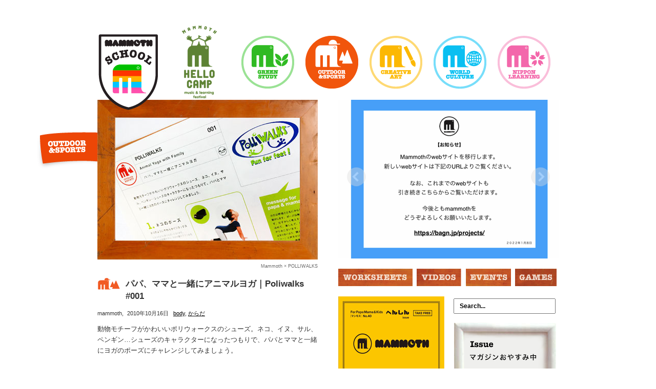

--- FILE ---
content_type: text/html; charset=UTF-8
request_url: https://www.mammothschool.com/2010/10/animal-yoga-with-family/
body_size: 24578
content:
<!DOCTYPE html>
<html lang="ja">
<head>
<meta http-equiv="Content-Type" content="text/html; charset=UTF-8">
<title>パパ、ママと一緒にアニマルヨガ｜Poliwalks #001 | Mammoth School</title>
<meta name="keywords" content="School, Mammoth, kids, child, baby, education, play, workshop, study, outdoor, family, green, learning" />
<meta name="description" content="あそびのなかにこそ学びがある。マンモススクールは、未来をリードしていく子どもたちのためにマンモスが提案するコンセプトです。" />	

    
<link rel="profile" href="https://gmpg.org/xfn/11" />
<link rel="icon" href="https://www.mammothschool.com/mammothschool.ico" type="image/x-icon"> 

<link rel="stylesheet" type="text/css" href="https://www.mammothschool.com/css/style.css" media="screen">
<!-- <script type="text/javascript" src="https://www.papersky.jp/js/swfobject.js"></script> -->
<link rel="pingback" href="https://www.mammothschool.com/xmlrpc.php" />
<script src="https://code.jquery.com/jquery-latest.js" type="text/javascript"></script>
<script src="https://www.mammothschool.com/js/jquery.bxslider2.min.js" type="text/javascript"></script>
<script src="https://www.mammothschool.com/js/scripts.js" type="text/javascript"></script>
<meta name='robots' content='max-image-preview:large' />
<link rel='dns-prefetch' href='//s.w.org' />
<link rel="alternate" type="application/rss+xml" title="Mammoth School &raquo; フィード" href="https://www.mammothschool.com/feed/" />
<link rel="alternate" type="application/rss+xml" title="Mammoth School &raquo; コメントフィード" href="https://www.mammothschool.com/comments/feed/" />
<script type="text/javascript">
window._wpemojiSettings = {"baseUrl":"https:\/\/s.w.org\/images\/core\/emoji\/14.0.0\/72x72\/","ext":".png","svgUrl":"https:\/\/s.w.org\/images\/core\/emoji\/14.0.0\/svg\/","svgExt":".svg","source":{"concatemoji":"https:\/\/www.mammothschool.com\/wp-includes\/js\/wp-emoji-release.min.js?ver=6.0.11"}};
/*! This file is auto-generated */
!function(e,a,t){var n,r,o,i=a.createElement("canvas"),p=i.getContext&&i.getContext("2d");function s(e,t){var a=String.fromCharCode,e=(p.clearRect(0,0,i.width,i.height),p.fillText(a.apply(this,e),0,0),i.toDataURL());return p.clearRect(0,0,i.width,i.height),p.fillText(a.apply(this,t),0,0),e===i.toDataURL()}function c(e){var t=a.createElement("script");t.src=e,t.defer=t.type="text/javascript",a.getElementsByTagName("head")[0].appendChild(t)}for(o=Array("flag","emoji"),t.supports={everything:!0,everythingExceptFlag:!0},r=0;r<o.length;r++)t.supports[o[r]]=function(e){if(!p||!p.fillText)return!1;switch(p.textBaseline="top",p.font="600 32px Arial",e){case"flag":return s([127987,65039,8205,9895,65039],[127987,65039,8203,9895,65039])?!1:!s([55356,56826,55356,56819],[55356,56826,8203,55356,56819])&&!s([55356,57332,56128,56423,56128,56418,56128,56421,56128,56430,56128,56423,56128,56447],[55356,57332,8203,56128,56423,8203,56128,56418,8203,56128,56421,8203,56128,56430,8203,56128,56423,8203,56128,56447]);case"emoji":return!s([129777,127995,8205,129778,127999],[129777,127995,8203,129778,127999])}return!1}(o[r]),t.supports.everything=t.supports.everything&&t.supports[o[r]],"flag"!==o[r]&&(t.supports.everythingExceptFlag=t.supports.everythingExceptFlag&&t.supports[o[r]]);t.supports.everythingExceptFlag=t.supports.everythingExceptFlag&&!t.supports.flag,t.DOMReady=!1,t.readyCallback=function(){t.DOMReady=!0},t.supports.everything||(n=function(){t.readyCallback()},a.addEventListener?(a.addEventListener("DOMContentLoaded",n,!1),e.addEventListener("load",n,!1)):(e.attachEvent("onload",n),a.attachEvent("onreadystatechange",function(){"complete"===a.readyState&&t.readyCallback()})),(e=t.source||{}).concatemoji?c(e.concatemoji):e.wpemoji&&e.twemoji&&(c(e.twemoji),c(e.wpemoji)))}(window,document,window._wpemojiSettings);
</script>
<style type="text/css">
img.wp-smiley,
img.emoji {
	display: inline !important;
	border: none !important;
	box-shadow: none !important;
	height: 1em !important;
	width: 1em !important;
	margin: 0 0.07em !important;
	vertical-align: -0.1em !important;
	background: none !important;
	padding: 0 !important;
}
</style>
	<link rel='stylesheet' id='wp-block-library-css'  href='https://www.mammothschool.com/wp-includes/css/dist/block-library/style.min.css?ver=6.0.11' type='text/css' media='all' />
<style id='global-styles-inline-css' type='text/css'>
body{--wp--preset--color--black: #000000;--wp--preset--color--cyan-bluish-gray: #abb8c3;--wp--preset--color--white: #ffffff;--wp--preset--color--pale-pink: #f78da7;--wp--preset--color--vivid-red: #cf2e2e;--wp--preset--color--luminous-vivid-orange: #ff6900;--wp--preset--color--luminous-vivid-amber: #fcb900;--wp--preset--color--light-green-cyan: #7bdcb5;--wp--preset--color--vivid-green-cyan: #00d084;--wp--preset--color--pale-cyan-blue: #8ed1fc;--wp--preset--color--vivid-cyan-blue: #0693e3;--wp--preset--color--vivid-purple: #9b51e0;--wp--preset--gradient--vivid-cyan-blue-to-vivid-purple: linear-gradient(135deg,rgba(6,147,227,1) 0%,rgb(155,81,224) 100%);--wp--preset--gradient--light-green-cyan-to-vivid-green-cyan: linear-gradient(135deg,rgb(122,220,180) 0%,rgb(0,208,130) 100%);--wp--preset--gradient--luminous-vivid-amber-to-luminous-vivid-orange: linear-gradient(135deg,rgba(252,185,0,1) 0%,rgba(255,105,0,1) 100%);--wp--preset--gradient--luminous-vivid-orange-to-vivid-red: linear-gradient(135deg,rgba(255,105,0,1) 0%,rgb(207,46,46) 100%);--wp--preset--gradient--very-light-gray-to-cyan-bluish-gray: linear-gradient(135deg,rgb(238,238,238) 0%,rgb(169,184,195) 100%);--wp--preset--gradient--cool-to-warm-spectrum: linear-gradient(135deg,rgb(74,234,220) 0%,rgb(151,120,209) 20%,rgb(207,42,186) 40%,rgb(238,44,130) 60%,rgb(251,105,98) 80%,rgb(254,248,76) 100%);--wp--preset--gradient--blush-light-purple: linear-gradient(135deg,rgb(255,206,236) 0%,rgb(152,150,240) 100%);--wp--preset--gradient--blush-bordeaux: linear-gradient(135deg,rgb(254,205,165) 0%,rgb(254,45,45) 50%,rgb(107,0,62) 100%);--wp--preset--gradient--luminous-dusk: linear-gradient(135deg,rgb(255,203,112) 0%,rgb(199,81,192) 50%,rgb(65,88,208) 100%);--wp--preset--gradient--pale-ocean: linear-gradient(135deg,rgb(255,245,203) 0%,rgb(182,227,212) 50%,rgb(51,167,181) 100%);--wp--preset--gradient--electric-grass: linear-gradient(135deg,rgb(202,248,128) 0%,rgb(113,206,126) 100%);--wp--preset--gradient--midnight: linear-gradient(135deg,rgb(2,3,129) 0%,rgb(40,116,252) 100%);--wp--preset--duotone--dark-grayscale: url('#wp-duotone-dark-grayscale');--wp--preset--duotone--grayscale: url('#wp-duotone-grayscale');--wp--preset--duotone--purple-yellow: url('#wp-duotone-purple-yellow');--wp--preset--duotone--blue-red: url('#wp-duotone-blue-red');--wp--preset--duotone--midnight: url('#wp-duotone-midnight');--wp--preset--duotone--magenta-yellow: url('#wp-duotone-magenta-yellow');--wp--preset--duotone--purple-green: url('#wp-duotone-purple-green');--wp--preset--duotone--blue-orange: url('#wp-duotone-blue-orange');--wp--preset--font-size--small: 13px;--wp--preset--font-size--medium: 20px;--wp--preset--font-size--large: 36px;--wp--preset--font-size--x-large: 42px;}.has-black-color{color: var(--wp--preset--color--black) !important;}.has-cyan-bluish-gray-color{color: var(--wp--preset--color--cyan-bluish-gray) !important;}.has-white-color{color: var(--wp--preset--color--white) !important;}.has-pale-pink-color{color: var(--wp--preset--color--pale-pink) !important;}.has-vivid-red-color{color: var(--wp--preset--color--vivid-red) !important;}.has-luminous-vivid-orange-color{color: var(--wp--preset--color--luminous-vivid-orange) !important;}.has-luminous-vivid-amber-color{color: var(--wp--preset--color--luminous-vivid-amber) !important;}.has-light-green-cyan-color{color: var(--wp--preset--color--light-green-cyan) !important;}.has-vivid-green-cyan-color{color: var(--wp--preset--color--vivid-green-cyan) !important;}.has-pale-cyan-blue-color{color: var(--wp--preset--color--pale-cyan-blue) !important;}.has-vivid-cyan-blue-color{color: var(--wp--preset--color--vivid-cyan-blue) !important;}.has-vivid-purple-color{color: var(--wp--preset--color--vivid-purple) !important;}.has-black-background-color{background-color: var(--wp--preset--color--black) !important;}.has-cyan-bluish-gray-background-color{background-color: var(--wp--preset--color--cyan-bluish-gray) !important;}.has-white-background-color{background-color: var(--wp--preset--color--white) !important;}.has-pale-pink-background-color{background-color: var(--wp--preset--color--pale-pink) !important;}.has-vivid-red-background-color{background-color: var(--wp--preset--color--vivid-red) !important;}.has-luminous-vivid-orange-background-color{background-color: var(--wp--preset--color--luminous-vivid-orange) !important;}.has-luminous-vivid-amber-background-color{background-color: var(--wp--preset--color--luminous-vivid-amber) !important;}.has-light-green-cyan-background-color{background-color: var(--wp--preset--color--light-green-cyan) !important;}.has-vivid-green-cyan-background-color{background-color: var(--wp--preset--color--vivid-green-cyan) !important;}.has-pale-cyan-blue-background-color{background-color: var(--wp--preset--color--pale-cyan-blue) !important;}.has-vivid-cyan-blue-background-color{background-color: var(--wp--preset--color--vivid-cyan-blue) !important;}.has-vivid-purple-background-color{background-color: var(--wp--preset--color--vivid-purple) !important;}.has-black-border-color{border-color: var(--wp--preset--color--black) !important;}.has-cyan-bluish-gray-border-color{border-color: var(--wp--preset--color--cyan-bluish-gray) !important;}.has-white-border-color{border-color: var(--wp--preset--color--white) !important;}.has-pale-pink-border-color{border-color: var(--wp--preset--color--pale-pink) !important;}.has-vivid-red-border-color{border-color: var(--wp--preset--color--vivid-red) !important;}.has-luminous-vivid-orange-border-color{border-color: var(--wp--preset--color--luminous-vivid-orange) !important;}.has-luminous-vivid-amber-border-color{border-color: var(--wp--preset--color--luminous-vivid-amber) !important;}.has-light-green-cyan-border-color{border-color: var(--wp--preset--color--light-green-cyan) !important;}.has-vivid-green-cyan-border-color{border-color: var(--wp--preset--color--vivid-green-cyan) !important;}.has-pale-cyan-blue-border-color{border-color: var(--wp--preset--color--pale-cyan-blue) !important;}.has-vivid-cyan-blue-border-color{border-color: var(--wp--preset--color--vivid-cyan-blue) !important;}.has-vivid-purple-border-color{border-color: var(--wp--preset--color--vivid-purple) !important;}.has-vivid-cyan-blue-to-vivid-purple-gradient-background{background: var(--wp--preset--gradient--vivid-cyan-blue-to-vivid-purple) !important;}.has-light-green-cyan-to-vivid-green-cyan-gradient-background{background: var(--wp--preset--gradient--light-green-cyan-to-vivid-green-cyan) !important;}.has-luminous-vivid-amber-to-luminous-vivid-orange-gradient-background{background: var(--wp--preset--gradient--luminous-vivid-amber-to-luminous-vivid-orange) !important;}.has-luminous-vivid-orange-to-vivid-red-gradient-background{background: var(--wp--preset--gradient--luminous-vivid-orange-to-vivid-red) !important;}.has-very-light-gray-to-cyan-bluish-gray-gradient-background{background: var(--wp--preset--gradient--very-light-gray-to-cyan-bluish-gray) !important;}.has-cool-to-warm-spectrum-gradient-background{background: var(--wp--preset--gradient--cool-to-warm-spectrum) !important;}.has-blush-light-purple-gradient-background{background: var(--wp--preset--gradient--blush-light-purple) !important;}.has-blush-bordeaux-gradient-background{background: var(--wp--preset--gradient--blush-bordeaux) !important;}.has-luminous-dusk-gradient-background{background: var(--wp--preset--gradient--luminous-dusk) !important;}.has-pale-ocean-gradient-background{background: var(--wp--preset--gradient--pale-ocean) !important;}.has-electric-grass-gradient-background{background: var(--wp--preset--gradient--electric-grass) !important;}.has-midnight-gradient-background{background: var(--wp--preset--gradient--midnight) !important;}.has-small-font-size{font-size: var(--wp--preset--font-size--small) !important;}.has-medium-font-size{font-size: var(--wp--preset--font-size--medium) !important;}.has-large-font-size{font-size: var(--wp--preset--font-size--large) !important;}.has-x-large-font-size{font-size: var(--wp--preset--font-size--x-large) !important;}
</style>
<link rel="https://api.w.org/" href="https://www.mammothschool.com/wp-json/" /><link rel="alternate" type="application/json" href="https://www.mammothschool.com/wp-json/wp/v2/posts/84" /><link rel="EditURI" type="application/rsd+xml" title="RSD" href="https://www.mammothschool.com/xmlrpc.php?rsd" />
<link rel="wlwmanifest" type="application/wlwmanifest+xml" href="https://www.mammothschool.com/wp-includes/wlwmanifest.xml" /> 
<meta name="generator" content="WordPress 6.0.11" />
<link rel="canonical" href="https://www.mammothschool.com/2010/10/animal-yoga-with-family/" />
<link rel='shortlink' href='https://www.mammothschool.com/?p=84' />
<link rel="alternate" type="application/json+oembed" href="https://www.mammothschool.com/wp-json/oembed/1.0/embed?url=https%3A%2F%2Fwww.mammothschool.com%2F2010%2F10%2Fanimal-yoga-with-family%2F" />
<link rel="alternate" type="text/xml+oembed" href="https://www.mammothschool.com/wp-json/oembed/1.0/embed?url=https%3A%2F%2Fwww.mammothschool.com%2F2010%2F10%2Fanimal-yoga-with-family%2F&#038;format=xml" />
<link rel="icon" href="https://www.mammothschool.com/wp-content/uploads/2022/05/cropped-fav2-32x32.png" sizes="32x32" />
<link rel="icon" href="https://www.mammothschool.com/wp-content/uploads/2022/05/cropped-fav2-192x192.png" sizes="192x192" />
<link rel="apple-touch-icon" href="https://www.mammothschool.com/wp-content/uploads/2022/05/cropped-fav2-180x180.png" />
<meta name="msapplication-TileImage" content="https://www.mammothschool.com/wp-content/uploads/2022/05/cropped-fav2-270x270.png" />

<script type="text/javascript">

  var _gaq = _gaq || [];
  _gaq.push(['_setAccount', 'UA-12329127-2']);
  _gaq.push(['_trackPageview']);

  (function() {
    var ga = document.createElement('script'); ga.type = 'text/javascript'; ga.async = true;
    ga.src = ('https:' == document.location.protocol ? 'https://ssl' : 'http://www') + '.google-analytics.com/ga.js';
    var s = document.getElementsByTagName('script')[0]; s.parentNode.insertBefore(ga, s);
  })();

</script>
</head>

<body data-rsssl=1 class="post-template-default single single-post postid-84 single-format-standard">
<div id="wrap">
<div id="page">

<div id="header">

<div class="logo"><a href="https://www.mammothschool.com"><img src="https://www.mammothschool.com/images/function/logo.png" /></a></div>
<div class="tpee"><a href="https://www.mammothschool.com/hellocamp" target="_blank">
<img src="https://www.mammothschool.com/images/function/tpee.png" /></a></div>

<div id="navBox">
<ul class="nav">
<li id="navGreen"><a href="https://www.mammothschool.com/category/green-study/">Green Study</a></li>
<li id="navSport-current"><a href="https://www.mammothschool.com/category/outdoor-sports/">Outdoor &amp; Sports</a></li>
<li id="navArt"><a href="https://www.mammothschool.com/category/creative-art/">Creative Art</a></li>
<li id="navWorld"><a href="https://www.mammothschool.com/category/world-culture/">World Culture</a></li>
<li id="navNippon"><a href="https://www.mammothschool.com/category/nippon-learning/">Nippon Learning</a></li>
</ul></div>

</div>

<div class="fix"></div>

<script>linkwithin_text='あわせて読みたい記事:'</script>


<div id="blog">
<div id="tag-NL"><img src="https://www.mammothschool.com/images/tags/tag-
os.png" />
</div>
<div id="Col1">

<div class="entry">

<div class="post-84 post type-post status-publish format-standard hentry category-outdoor-sports category-worksheet tag-body tag-235" id="post-84">
<img src="https://www.mammothschool.com/wp-content/uploads/2010/10/polliwalks.jpg" />
<div class="credit">&nbsp;Mammoth × POLLIWALKS<a href="">
</a></div>

<h2 class="outdoor-sport">

パパ、ママと一緒にアニマルヨガ｜Poliwalks #001</h2>
<div class="byline">mammoth,	
<span class="date">2010年10月16日</span> 
<span class="tag"> <a href="https://www.mammothschool.com/tag/body/" rel="tag">body</a>, <a href="https://www.mammothschool.com/tag/%e3%81%8b%e3%82%89%e3%81%a0/" rel="tag">からだ</a></span></div>
<p>動物モチーフがかわいいポリウォークスのシューズ。ネコ、イヌ、サル、ペンギン…シューズのキャラクターになったつもりで、パパとママと一緒にヨガのポーズにチャレンジしてみましょう。</p>
 
</div><!-- end entry -->
<br /><div class="fix"></div><br />
<div class="entry-meta-post"><div class="fix"></div><br /><br />
<ul class="entry-tools">
<li class="print"><a href="#" onclick="window.print();return false;"><img src="https://www.mammothschool.com/images/tools/print.jpg" /></a></li>
<li class="sharebuttons">
<a href="https://www.facebook.com/share.php?u=https://www.mammothschool.com/2010/10/animal-yoga-with-family/" title="Facebook" target="_blank">
<img src="https://www.mammothschool.com/images/tools/facebook_32.png" alt="Facebook" /></a>
<a href="https://del.icio.us/post?url=https://www.mammothschool.com/2010/10/animal-yoga-with-family/&title=パパ、ママと一緒にアニマルヨガ｜Poliwalks #001" target="_blank">
<img src="https://www.mammothschool.com/images/tools/delicious_32.png" alt="Delicious" /></a>
<a href="https://digg.com/submit?phase=2&url=https://www.mammothschool.com/2010/10/animal-yoga-with-family/" target="_blank">
<img src="https://www.mammothschool.com/images/tools/digg_32.png" alt="Digg" /></a>
<a href="https://clip.livedoor.com/redirect?link=https://www.mammothschool.com/2010/10/animal-yoga-with-family/&title=パパ、ママと一緒にアニマルヨガ｜Poliwalks #001" target="_blank">
<img src="https://www.mammothschool.com/images/tools/livedoor_32.gif" alt="Livedoor" /></a>
<a href="https://b.hatena.ne.jp/append?https://www.mammothschool.com/2010/10/animal-yoga-with-family/" target="_blank">
<img src="https://www.mammothschool.com/images/tools/hatena_32.gif" alt="Hatena Bookmark" /></a></li>
<li class="tweet"><a href="https://twitter.com/share" class="twitter-share-button" data-count="horizontal" data-via="mammothschool">Tweet</a>
<script type="text/javascript" src="https://platform.twitter.com/widgets.js"></script></li>
</ul>
</div>


<div class="directionalbox">
<div class="col2text">
<div class="directionalColA">
</div>
<div class="directionalColB">
</div>
</div>
</div>



</div>


</div><!-- end Col1 -->

<div id="Col2">
<div id="slider">
<ul id="slides1">
<li><a href="https://bagn.jp/projects/">
<img src="https://www.mammothschool.com/wp-content/uploads/2022/01/hellocamp_slide-1-1.jpg" width="430" height="310" alt="moved" /></a><div class="clear"></div>
</li></ul>
</div><!-- end slider -->

<div class="box">
<ul class="nav">
<li id="navWorksheets"><a href="https://www.mammothschool.com/category/worksheet/">Worksheets</a></li>
<li id="navVideo"><a href="https://www.mammothschool.com/category/video/">Video</a></li>
<li id="navEvents"><a href="https://www.mammothschool.com/category/event/">Events</a></li>
<li id="navGames"><a href="https://www.mammothschool.com/category/games/">Games</a></li>
</ul><div class="fix"></div>
</div>


<!-- Search -->
<div class="box">
<div class="col2text">
<div class="boxColA">
<a href="http://fujisan.co.jp/pc/web-mammoth" target="_blank"><img src="https://www.mammothschool.com/wp-content/uploads/2020/03/mmcover40.jpg" width="207" /></a>
</div><!-- end box -->
<div class="boxColB">
<form method="get" id="searchform" action="https://www.mammothschool.com/"><input value="Search..." onfocus="this.value=''" name="s" id="s" type="text"></form><br /><br />
	
<!-- Issue -->
<img src="https://www.mammothschool.com/wp-content/uploads/2020/09/issue.png" />
	
</div><!-- end box -->
</div><!-- end col2text -->
</div><!-- end box -->

<div class="fix"></div><br />



<div class="box news">
<ul><li><a href="https://www.mammothschool.com/2020/09/oyasumi/" rel="bookmark" title="Permanent Link to 【NEWS】マンモスマガジン 2020.09号 お休みのお知らせ">【NEWS】マンモスマガジン 2020.09号 お休みのお知らせ</a><li><a href="https://www.mammothschool.com/2018/08/app-backissue/" rel="bookmark" title="Permanent Link to マンモスアプリでバックナンバーをチェック">マンモスアプリでバックナンバーをチェック</a></li>
</ul>
</div><!-- end box -->





<div class="box">
<div class="col2text">
<div class="boxColA"><ul class="social">
<li><a href="http://twitter.com/MammothSchool" target="_blank"><img src="https://www.mammothschool.com/images/social/t_icon.gif" alt="" width="40"> TWITTER</a></li>
<li><a href="http://www.facebook.com/mammothschool" target="_blank"><img src="https://www.mammothschool.com/images/social/f_icon.gif" alt="" width="40"> FACEBOOK</a></li>
<li><a href="http://instagram.com/Mammoth_School" target="_blank"><img src="https://www.mammothschool.com/wp-content/uploads/2016/10/search.png" alt="" width="40"> INSTAGRAM</a></li>
</ul></div><!-- end box -->
<div class="boxColB">
<div class="whatismammoth">
<ul>
<li><a href="https://www.mammothschool.com/about">ABOUT</a></li>
<li><a href="http://fujisan.co.jp/pc/web-mammoth">マガジン</a></li>
</ul>
</div>
</div><!-- end box -->
</div><!-- end col2text -->
</div><!-- end box -->

<div class="fix"></div><br />

<div class="box"><a href="mailto:info@mammothschool.com">
<img src="https://www.mammothschool.com/wp-content/uploads/2020/09/back2.jpg" alt=""></a>
</div>

<div class="box recent">
<ul><li><a href="https://www.mammothschool.com/2022/03/moved/" rel="bookmark" title="Permanent Link to webサイト移行のお知らせ">webサイト移行のお知らせ</a><li><a href="https://www.mammothschool.com/2021/03/hello-camp-2021/" rel="bookmark" title="Permanent Link to 2021年 マンモス・ハローキャンプ 中止のお知らせ">2021年 マンモス・ハローキャンプ 中止のお知らせ</a><li><a href="https://www.mammothschool.com/2020/10/07-moon/" rel="bookmark" title="Permanent Link to 【COLUMN】 暮らしとともに遊び、遊びの中で学ぶ vol.07  -月の満ち欠けを観察する-">【COLUMN】 暮らしとともに遊び、遊びの中で学ぶ vol.07  -月の満ち欠けを観察する-</a><li><a href="https://www.mammothschool.com/2020/10/kimurasoap-handmilk/" rel="bookmark" title="Permanent Link to 【NEWS】手洗いあとは『手肌のお守りハンドミルク』で肌荒れ対策を！ / 木村石鹸">【NEWS】手洗いあとは『手肌のお守りハンドミルク』で肌荒れ対策を！ / 木村石鹸</a><li><a href="https://www.mammothschool.com/2020/10/jugoya-2/" rel="bookmark" title="Permanent Link to 今宵は中秋の名月。夜の空を見上げてごらん">今宵は中秋の名月。夜の空を見上げてごらん</a></li>
</ul>
</div><!-- end box -->



<div class="box">
<div class="col2text">
<div class="boxColA">
</div><!-- end box -->
<div class="boxColB">
</div><!-- end box -->
</div><!-- end col2text -->
</div><!-- end box --></div><!-- end Col2 -->

</div><!-- end blog -->

<div class="fix"></div>
<div id="footer">

<div class="nav">
<ul>
<li><a href="https://www.mammothschool.com/about">About</a></li>
<li><a href="https://www.mammothschool.com/category/green-study/">Green Study</a></li>
<li><a href="https://www.mammothschool.com/category/outdoor-sports/">Outdoor &amp; Sports</a></li>
<li><a href="https://www.mammothschool.com/category/creative-art/">Creative Art</a></li>
<li><a href="https://www.mammothschool.com/category/world-culture/">World Culture</a></li>
<li><a href="https://www.mammothschool.com/category/nippon-learning/">Nippon Learning</a></li>
<li><a href="https://www.mammothschool.com/category/event/">Events</a></li>
<li><a href="https://www.mammothschool.com/category/video/">Videos</a></li>
<li><a href="https://www.mammothschool.com/category/worksheet/">Worksheets</a></li>
<li><a href="https://www.mammothschool.com/category/games">Games</a></li>
</ul>
</div>

<div id="contact-row">
<div class="contact"><a href="mailto:info@mammothschool.com"><img src="https://www.mammothschool.com/images/function/contact.jpg" alt="contact"></a>
</div>
</div>


&copy;2020 Mammoth Inc. All Rights Reserved.
</div><!-- end footer -->

</div><!-- end page -->
</div><!-- end wrap -->

</body></html>